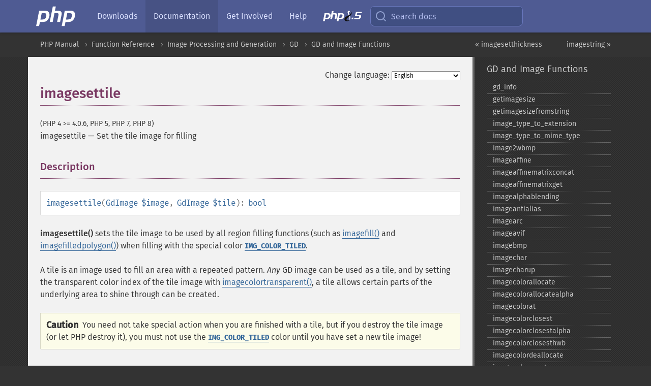

--- FILE ---
content_type: text/html; charset=utf-8
request_url: https://www.php.net/manual/en/function.imagesettile.php
body_size: 11098
content:
<!DOCTYPE html>
<html xmlns="http://www.w3.org/1999/xhtml" lang="en">
<head>

  <meta charset="utf-8">
  <meta name="viewport" content="width=device-width, initial-scale=1.0">

     <base href="https://www.php.net/manual/en/function.imagesettile.php">
  
  <title>PHP: imagesettile - Manual</title>

      <link rel="stylesheet" type="text/css" href="/cached.php?t=1756715876&amp;f=/fonts/Fira/fira.css" media="screen">
      <link rel="stylesheet" type="text/css" href="/cached.php?t=1756715876&amp;f=/fonts/Font-Awesome/css/fontello.css" media="screen">
      <link rel="stylesheet" type="text/css" href="/cached.php?t=1763585401&amp;f=/styles/theme-base.css" media="screen">
      <link rel="stylesheet" type="text/css" href="/cached.php?t=1763575802&amp;f=/styles/theme-medium.css" media="screen">
  
 <link rel="icon" type="image/svg+xml" sizes="any" href="https://www.php.net/favicon.svg?v=2">
 <link rel="icon" type="image/png" sizes="196x196" href="https://www.php.net/favicon-196x196.png?v=2">
 <link rel="icon" type="image/png" sizes="32x32" href="https://www.php.net/favicon-32x32.png?v=2">
 <link rel="icon" type="image/png" sizes="16x16" href="https://www.php.net/favicon-16x16.png?v=2">
 <link rel="shortcut icon" href="https://www.php.net/favicon.ico?v=2">

 <link rel="search" type="application/opensearchdescription+xml" href="https://www.php.net/phpnetimprovedsearch.src" title="Add PHP.net search">
 <link rel="alternate" type="application/atom+xml" href="https://www.php.net/releases/feed.php" title="PHP Release feed">
 <link rel="alternate" type="application/atom+xml" href="https://www.php.net/feed.atom" title="PHP: Hypertext Preprocessor">

 <link rel="canonical" href="https://www.php.net/manual/en/function.imagesettile.php">
 <link rel="shorturl" href="https://www.php.net/imagesettile">
 <link rel="alternate" href="https://www.php.net/imagesettile" hreflang="x-default">

 <link rel="contents" href="https://www.php.net/manual/en/index.php">
 <link rel="index" href="https://www.php.net/manual/en/ref.image.php">
 <link rel="prev" href="https://www.php.net/manual/en/function.imagesetthickness.php">
 <link rel="next" href="https://www.php.net/manual/en/function.imagestring.php">

 <link rel="alternate" href="https://www.php.net/manual/en/function.imagesettile.php" hreflang="en">
 <link rel="alternate" href="https://www.php.net/manual/de/function.imagesettile.php" hreflang="de">
 <link rel="alternate" href="https://www.php.net/manual/es/function.imagesettile.php" hreflang="es">
 <link rel="alternate" href="https://www.php.net/manual/fr/function.imagesettile.php" hreflang="fr">
 <link rel="alternate" href="https://www.php.net/manual/it/function.imagesettile.php" hreflang="it">
 <link rel="alternate" href="https://www.php.net/manual/ja/function.imagesettile.php" hreflang="ja">
 <link rel="alternate" href="https://www.php.net/manual/pt_BR/function.imagesettile.php" hreflang="pt_BR">
 <link rel="alternate" href="https://www.php.net/manual/ru/function.imagesettile.php" hreflang="ru">
 <link rel="alternate" href="https://www.php.net/manual/tr/function.imagesettile.php" hreflang="tr">
 <link rel="alternate" href="https://www.php.net/manual/uk/function.imagesettile.php" hreflang="uk">
 <link rel="alternate" href="https://www.php.net/manual/zh/function.imagesettile.php" hreflang="zh">

<link rel="stylesheet" type="text/css" href="/cached.php?t=1756715876&amp;f=/fonts/Fira/fira.css" media="screen">
<link rel="stylesheet" type="text/css" href="/cached.php?t=1756715876&amp;f=/fonts/Font-Awesome/css/fontello.css" media="screen">
<link rel="stylesheet" type="text/css" href="/cached.php?t=1763585401&amp;f=/styles/theme-base.css" media="screen">
<link rel="stylesheet" type="text/css" href="/cached.php?t=1763575802&amp;f=/styles/theme-medium.css" media="screen">


 <base href="https://www.php.net/manual/en/function.imagesettile.php">

<meta name="Description" content="Set the tile image for filling" />

<meta name="twitter:card" content="summary_large_image" />
<meta name="twitter:site" content="@official_php" />
<meta name="twitter:title" content="PHP: imagesettile - Manual" />
<meta name="twitter:description" content="Set the tile image for filling" />
<meta name="twitter:creator" content="@official_php" />
<meta name="twitter:image:src" content="https://www.php.net/images/meta-image.png" />

<meta itemprop="name" content="PHP: imagesettile - Manual" />
<meta itemprop="description" content="Set the tile image for filling" />
<meta itemprop="image" content="https://www.php.net/images/meta-image.png" />

<meta property="og:image" content="https://www.php.net/images/meta-image.png" />
<meta property="og:description" content="Set the tile image for filling" />

<link href="https://fosstodon.org/@php" rel="me" />
<!-- Matomo -->
<script>
    var _paq = window._paq = window._paq || [];
    /* tracker methods like "setCustomDimension" should be called before "trackPageView" */
    _paq.push(["setDoNotTrack", true]);
    _paq.push(["disableCookies"]);
    _paq.push(['trackPageView']);
    _paq.push(['enableLinkTracking']);
    (function() {
        var u="https://analytics.php.net/";
        _paq.push(['setTrackerUrl', u+'matomo.php']);
        _paq.push(['setSiteId', '1']);
        var d=document, g=d.createElement('script'), s=d.getElementsByTagName('script')[0];
        g.async=true; g.src=u+'matomo.js'; s.parentNode.insertBefore(g,s);
    })();
</script>
<!-- End Matomo Code -->
</head>
<body class="docs "><a href="/x-myracloud-5958a2bbbed300a9b9ac631223924e0b/1769283838.731" style="display:  none">update page now</a>

<nav class="navbar navbar-fixed-top">
  <div class="navbar__inner">
    <a href="/" aria-label="PHP Home" class="navbar__brand">
      <img
        src="/images/logos/php-logo-white.svg"
        aria-hidden="true"
        width="80"
        height="40"
      >
    </a>

    <div
      id="navbar__offcanvas"
      tabindex="-1"
      class="navbar__offcanvas"
      aria-label="Menu"
    >
      <button
        id="navbar__close-button"
        class="navbar__icon-item navbar_icon-item--visually-aligned navbar__close-button"
      >
        <svg xmlns="http://www.w3.org/2000/svg" width="24" viewBox="0 0 24 24" fill="currentColor"><path d="M19,6.41L17.59,5L12,10.59L6.41,5L5,6.41L10.59,12L5,17.59L6.41,19L12,13.41L17.59,19L19,17.59L13.41,12L19,6.41Z" /></svg>
      </button>

      <ul class="navbar__nav">
                            <li class="navbar__item">
              <a
                href="/downloads.php"
                                class="navbar__link  "
              >
                                  Downloads                              </a>
          </li>
                            <li class="navbar__item">
              <a
                href="/docs.php"
                aria-current="page"                class="navbar__link navbar__link--active "
              >
                                  Documentation                              </a>
          </li>
                            <li class="navbar__item">
              <a
                href="/get-involved.php"
                                class="navbar__link  "
              >
                                  Get Involved                              </a>
          </li>
                            <li class="navbar__item">
              <a
                href="/support.php"
                                class="navbar__link  "
              >
                                  Help                              </a>
          </li>
                            <li class="navbar__item">
              <a
                href="/releases/8.5/index.php"
                                class="navbar__link  navbar__release"
              >
                                  <img src="/images/php8/logo_php8_5.svg" alt="PHP 8.5">
                              </a>
          </li>
              </ul>
    </div>

    <div class="navbar__right">
        
      
      <!-- Desktop default search -->
      <form
        action="/manual-lookup.php"
        class="navbar__search-form"
      >
        <label for="navbar__search-input" aria-label="Search docs">
          <svg
  xmlns="http://www.w3.org/2000/svg"
  aria-hidden="true"
  width="24"
  viewBox="0 0 24 24"
  fill="none"
  stroke="currentColor"
  stroke-width="2"
  stroke-linecap="round"
  stroke-linejoin="round"
>
  <circle cx="11" cy="11" r="8"></circle>
  <line x1="21" y1="21" x2="16.65" y2="16.65"></line>
</svg>        </label>
        <input
          type="search"
          name="pattern"
          id="navbar__search-input"
          class="navbar__search-input"
          placeholder="Search docs"
          accesskey="s"
        >
        <input type="hidden" name="scope" value="quickref">
      </form>

      <!-- Desktop encanced search -->
      <button
        id="navbar__search-button"
        class="navbar__search-button"
        hidden
      >
        <svg
  xmlns="http://www.w3.org/2000/svg"
  aria-hidden="true"
  width="24"
  viewBox="0 0 24 24"
  fill="none"
  stroke="currentColor"
  stroke-width="2"
  stroke-linecap="round"
  stroke-linejoin="round"
>
  <circle cx="11" cy="11" r="8"></circle>
  <line x1="21" y1="21" x2="16.65" y2="16.65"></line>
</svg>        Search docs
      </button>

        
      <!-- Mobile default items -->
      <a
        id="navbar__search-link"
        href="/lookup-form.php"
        aria-label="Search docs"
        class="navbar__icon-item navbar__search-link"
      >
        <svg
  xmlns="http://www.w3.org/2000/svg"
  aria-hidden="true"
  width="24"
  viewBox="0 0 24 24"
  fill="none"
  stroke="currentColor"
  stroke-width="2"
  stroke-linecap="round"
  stroke-linejoin="round"
>
  <circle cx="11" cy="11" r="8"></circle>
  <line x1="21" y1="21" x2="16.65" y2="16.65"></line>
</svg>      </a>
      <a
        id="navbar__menu-link"
        href="/menu.php"
        aria-label="Menu"
        class="navbar__icon-item navbar_icon-item--visually-aligned navbar_menu-link"
      >
        <svg xmlns="http://www.w3.org/2000/svg"
  aria-hidden="true"
  width="24"
  viewBox="0 0 24 24"
  fill="currentColor"
>
  <path d="M3,6H21V8H3V6M3,11H21V13H3V11M3,16H21V18H3V16Z" />
</svg>      </a>

      <!-- Mobile enhanced items -->
      <button
        id="navbar__search-button-mobile"
        aria-label="Search docs"
        class="navbar__icon-item navbar__search-button-mobile"
        hidden
      >
        <svg
  xmlns="http://www.w3.org/2000/svg"
  aria-hidden="true"
  width="24"
  viewBox="0 0 24 24"
  fill="none"
  stroke="currentColor"
  stroke-width="2"
  stroke-linecap="round"
  stroke-linejoin="round"
>
  <circle cx="11" cy="11" r="8"></circle>
  <line x1="21" y1="21" x2="16.65" y2="16.65"></line>
</svg>      </button>
      <button
        id="navbar__menu-button"
        aria-label="Menu"
        class="navbar__icon-item navbar_icon-item--visually-aligned"
        hidden
      >
        <svg xmlns="http://www.w3.org/2000/svg"
  aria-hidden="true"
  width="24"
  viewBox="0 0 24 24"
  fill="currentColor"
>
  <path d="M3,6H21V8H3V6M3,11H21V13H3V11M3,16H21V18H3V16Z" />
</svg>      </button>
    </div>

    <div
      id="navbar__backdrop"
      class="navbar__backdrop"
    ></div>
  </div>

  <div id="flash-message"></div>
</nav>
<nav id="trick"><div><dl>
<dt><a href='/manual/en/getting-started.php'>Getting Started</a></dt>
	<dd><a href='/manual/en/introduction.php'>Introduction</a></dd>
	<dd><a href='/manual/en/tutorial.php'>A simple tutorial</a></dd>
<dt><a href='/manual/en/langref.php'>Language Reference</a></dt>
	<dd><a href='/manual/en/language.basic-syntax.php'>Basic syntax</a></dd>
	<dd><a href='/manual/en/language.types.php'>Types</a></dd>
	<dd><a href='/manual/en/language.variables.php'>Variables</a></dd>
	<dd><a href='/manual/en/language.constants.php'>Constants</a></dd>
	<dd><a href='/manual/en/language.expressions.php'>Expressions</a></dd>
	<dd><a href='/manual/en/language.operators.php'>Operators</a></dd>
	<dd><a href='/manual/en/language.control-structures.php'>Control Structures</a></dd>
	<dd><a href='/manual/en/language.functions.php'>Functions</a></dd>
	<dd><a href='/manual/en/language.oop5.php'>Classes and Objects</a></dd>
	<dd><a href='/manual/en/language.namespaces.php'>Namespaces</a></dd>
	<dd><a href='/manual/en/language.enumerations.php'>Enumerations</a></dd>
	<dd><a href='/manual/en/language.errors.php'>Errors</a></dd>
	<dd><a href='/manual/en/language.exceptions.php'>Exceptions</a></dd>
	<dd><a href='/manual/en/language.fibers.php'>Fibers</a></dd>
	<dd><a href='/manual/en/language.generators.php'>Generators</a></dd>
	<dd><a href='/manual/en/language.attributes.php'>Attributes</a></dd>
	<dd><a href='/manual/en/language.references.php'>References Explained</a></dd>
	<dd><a href='/manual/en/reserved.variables.php'>Predefined Variables</a></dd>
	<dd><a href='/manual/en/reserved.exceptions.php'>Predefined Exceptions</a></dd>
	<dd><a href='/manual/en/reserved.interfaces.php'>Predefined Interfaces and Classes</a></dd>
	<dd><a href='/manual/en/reserved.attributes.php'>Predefined Attributes</a></dd>
	<dd><a href='/manual/en/context.php'>Context options and parameters</a></dd>
	<dd><a href='/manual/en/wrappers.php'>Supported Protocols and Wrappers</a></dd>
</dl>
<dl>
<dt><a href='/manual/en/security.php'>Security</a></dt>
	<dd><a href='/manual/en/security.intro.php'>Introduction</a></dd>
	<dd><a href='/manual/en/security.general.php'>General considerations</a></dd>
	<dd><a href='/manual/en/security.cgi-bin.php'>Installed as CGI binary</a></dd>
	<dd><a href='/manual/en/security.apache.php'>Installed as an Apache module</a></dd>
	<dd><a href='/manual/en/security.sessions.php'>Session Security</a></dd>
	<dd><a href='/manual/en/security.filesystem.php'>Filesystem Security</a></dd>
	<dd><a href='/manual/en/security.database.php'>Database Security</a></dd>
	<dd><a href='/manual/en/security.errors.php'>Error Reporting</a></dd>
	<dd><a href='/manual/en/security.variables.php'>User Submitted Data</a></dd>
	<dd><a href='/manual/en/security.hiding.php'>Hiding PHP</a></dd>
	<dd><a href='/manual/en/security.current.php'>Keeping Current</a></dd>
<dt><a href='/manual/en/features.php'>Features</a></dt>
	<dd><a href='/manual/en/features.http-auth.php'>HTTP authentication with PHP</a></dd>
	<dd><a href='/manual/en/features.cookies.php'>Cookies</a></dd>
	<dd><a href='/manual/en/features.sessions.php'>Sessions</a></dd>
	<dd><a href='/manual/en/features.file-upload.php'>Handling file uploads</a></dd>
	<dd><a href='/manual/en/features.remote-files.php'>Using remote files</a></dd>
	<dd><a href='/manual/en/features.connection-handling.php'>Connection handling</a></dd>
	<dd><a href='/manual/en/features.persistent-connections.php'>Persistent Database Connections</a></dd>
	<dd><a href='/manual/en/features.commandline.php'>Command line usage</a></dd>
	<dd><a href='/manual/en/features.gc.php'>Garbage Collection</a></dd>
	<dd><a href='/manual/en/features.dtrace.php'>DTrace Dynamic Tracing</a></dd>
</dl>
<dl>
<dt><a href='/manual/en/funcref.php'>Function Reference</a></dt>
	<dd><a href='/manual/en/refs.basic.php.php'>Affecting PHP's Behaviour</a></dd>
	<dd><a href='/manual/en/refs.utilspec.audio.php'>Audio Formats Manipulation</a></dd>
	<dd><a href='/manual/en/refs.remote.auth.php'>Authentication Services</a></dd>
	<dd><a href='/manual/en/refs.utilspec.cmdline.php'>Command Line Specific Extensions</a></dd>
	<dd><a href='/manual/en/refs.compression.php'>Compression and Archive Extensions</a></dd>
	<dd><a href='/manual/en/refs.crypto.php'>Cryptography Extensions</a></dd>
	<dd><a href='/manual/en/refs.database.php'>Database Extensions</a></dd>
	<dd><a href='/manual/en/refs.calendar.php'>Date and Time Related Extensions</a></dd>
	<dd><a href='/manual/en/refs.fileprocess.file.php'>File System Related Extensions</a></dd>
	<dd><a href='/manual/en/refs.international.php'>Human Language and Character Encoding Support</a></dd>
	<dd><a href='/manual/en/refs.utilspec.image.php'>Image Processing and Generation</a></dd>
	<dd><a href='/manual/en/refs.remote.mail.php'>Mail Related Extensions</a></dd>
	<dd><a href='/manual/en/refs.math.php'>Mathematical Extensions</a></dd>
	<dd><a href='/manual/en/refs.utilspec.nontext.php'>Non-Text MIME Output</a></dd>
	<dd><a href='/manual/en/refs.fileprocess.process.php'>Process Control Extensions</a></dd>
	<dd><a href='/manual/en/refs.basic.other.php'>Other Basic Extensions</a></dd>
	<dd><a href='/manual/en/refs.remote.other.php'>Other Services</a></dd>
	<dd><a href='/manual/en/refs.search.php'>Search Engine Extensions</a></dd>
	<dd><a href='/manual/en/refs.utilspec.server.php'>Server Specific Extensions</a></dd>
	<dd><a href='/manual/en/refs.basic.session.php'>Session Extensions</a></dd>
	<dd><a href='/manual/en/refs.basic.text.php'>Text Processing</a></dd>
	<dd><a href='/manual/en/refs.basic.vartype.php'>Variable and Type Related Extensions</a></dd>
	<dd><a href='/manual/en/refs.webservice.php'>Web Services</a></dd>
	<dd><a href='/manual/en/refs.utilspec.windows.php'>Windows Only Extensions</a></dd>
	<dd><a href='/manual/en/refs.xml.php'>XML Manipulation</a></dd>
	<dd><a href='/manual/en/refs.ui.php'>GUI Extensions</a></dd>
</dl>
<dl>
<dt>Keyboard Shortcuts</dt><dt>?</dt>
<dd>This help</dd>
<dt>j</dt>
<dd>Next menu item</dd>
<dt>k</dt>
<dd>Previous menu item</dd>
<dt>g p</dt>
<dd>Previous man page</dd>
<dt>g n</dt>
<dd>Next man page</dd>
<dt>G</dt>
<dd>Scroll to bottom</dd>
<dt>g g</dt>
<dd>Scroll to top</dd>
<dt>g h</dt>
<dd>Goto homepage</dd>
<dt>g s</dt>
<dd>Goto search<br>(current page)</dd>
<dt>/</dt>
<dd>Focus search box</dd>
</dl></div></nav>
<div id="goto">
    <div class="search">
         <div class="text"></div>
         <div class="results"><ul></ul></div>
   </div>
</div>

  <div id="breadcrumbs" class="clearfix">
    <div id="breadcrumbs-inner">
          <div class="next">
        <a href="function.imagestring.php">
          imagestring &raquo;
        </a>
      </div>
              <div class="prev">
        <a href="function.imagesetthickness.php">
          &laquo; imagesetthickness        </a>
      </div>
          <ul>
            <li><a href='index.php'>PHP Manual</a></li>      <li><a href='funcref.php'>Function Reference</a></li>      <li><a href='refs.utilspec.image.php'>Image Processing and Generation</a></li>      <li><a href='book.image.php'>GD</a></li>      <li><a href='ref.image.php'>GD and Image Functions</a></li>      </ul>
    </div>
  </div>




<div id="layout" class="clearfix">
  <section id="layout-content">
  <div class="page-tools">
    <div class="change-language">
      <form action="/manual/change.php" method="get" id="changelang" name="changelang">
        <fieldset>
          <label for="changelang-langs">Change language:</label>
          <select onchange="document.changelang.submit()" name="page" id="changelang-langs">
            <option value='en/function.imagesettile.php' selected="selected">English</option>
            <option value='de/function.imagesettile.php'>German</option>
            <option value='es/function.imagesettile.php'>Spanish</option>
            <option value='fr/function.imagesettile.php'>French</option>
            <option value='it/function.imagesettile.php'>Italian</option>
            <option value='ja/function.imagesettile.php'>Japanese</option>
            <option value='pt_BR/function.imagesettile.php'>Brazilian Portuguese</option>
            <option value='ru/function.imagesettile.php'>Russian</option>
            <option value='tr/function.imagesettile.php'>Turkish</option>
            <option value='uk/function.imagesettile.php'>Ukrainian</option>
            <option value='zh/function.imagesettile.php'>Chinese (Simplified)</option>
            <option value='help-translate.php'>Other</option>
          </select>
        </fieldset>
      </form>
    </div>
  </div><div id="function.imagesettile" class="refentry">
 <div class="refnamediv">
  <h1 class="refname">imagesettile</h1>
  <p class="verinfo">(PHP 4 &gt;= 4.0.6, PHP 5, PHP 7, PHP 8)</p><p class="refpurpose"><span class="refname">imagesettile</span> &mdash; <span class="dc-title">Set the tile image for filling</span></p>

 </div>
 <div class="refsect1 description" id="refsect1-function.imagesettile-description">
  <h3 class="title">Description</h3>
  <div class="methodsynopsis dc-description">
   <span class="methodname"><strong>imagesettile</strong></span>(<span class="methodparam"><span class="type"><a href="class.gdimage.php" class="type GdImage">GdImage</a></span> <code class="parameter">$image</code></span>, <span class="methodparam"><span class="type"><a href="class.gdimage.php" class="type GdImage">GdImage</a></span> <code class="parameter">$tile</code></span>): <span class="type"><a href="language.types.boolean.php" class="type bool">bool</a></span></div>

  <p class="para rdfs-comment">
   <span class="function"><strong>imagesettile()</strong></span> sets the tile image to be
   used by all region filling functions (such as <span class="function"><a href="function.imagefill.php" class="function">imagefill()</a></span>
   and <span class="function"><a href="function.imagefilledpolygon.php" class="function">imagefilledpolygon()</a></span>) when filling with the special
   color <strong><code><a href="image.constants.php#constant.img-color-tiled">IMG_COLOR_TILED</a></code></strong>.
  </p>
  <p class="para">
   A tile is an image used to fill an area with a repeated pattern. <em>Any</em>
   GD image can be used as a tile, and by setting the transparent color index of the tile
   image with <span class="function"><a href="function.imagecolortransparent.php" class="function">imagecolortransparent()</a></span>, a tile allows certain parts
   of the underlying area to shine through can be created.
  </p>
  <div class="caution"><strong class="caution">Caution</strong>
   <p class="para">
    You need not take special action when you are finished with a tile, but if you
    destroy the tile image (or let PHP destroy it), you must not use the <strong><code><a href="image.constants.php#constant.img-color-tiled">IMG_COLOR_TILED</a></code></strong>
    color until you have set a new tile image!
   </p>
  </div>
 </div>

 <div class="refsect1 parameters" id="refsect1-function.imagesettile-parameters">
  <h3 class="title">Parameters</h3>
  <p class="para">
   <dl>
    <dt>
<code class="parameter">image</code></dt><dd><p class="para">A <span class="classname"><a href="class.gdimage.php" class="classname">GdImage</a></span> object, returned by one of the image creation functions,
such as <span class="function"><a href="function.imagecreatetruecolor.php" class="function">imagecreatetruecolor()</a></span>.</p></dd>
    
     <dt><code class="parameter">tile</code></dt>
     <dd>
      <p class="para">
       The image object to be used as a tile.
      </p>
     </dd>
    
   </dl>
  </p>
 </div>

 <div class="refsect1 returnvalues" id="refsect1-function.imagesettile-returnvalues">
  <h3 class="title">Return Values</h3>
  <p class="para">
   Returns <strong><code><a href="reserved.constants.php#constant.true">true</a></code></strong> on success or <strong><code><a href="reserved.constants.php#constant.false">false</a></code></strong> on failure.
  </p>
 </div>


 <div class="refsect1 changelog" id="refsect1-function.imagesettile-changelog">
  <h3 class="title">Changelog</h3>
  <table class="doctable informaltable">
   
    <thead>
     <tr>
      <th>Version</th>
      <th>Description</th>
     </tr>

    </thead>

    <tbody class="tbody">
     <tr>
      <td>8.0.0</td>
      <td>
       <code class="parameter">image</code> and <code class="parameter">tile</code> expect
       <span class="classname"><a href="class.gdimage.php" class="classname">GdImage</a></span> instances now; previously, <span class="type"><a href="language.types.resource.php" class="type resource">resource</a></span>s
       were expected.
      </td>
     </tr>

    </tbody>
   
  </table>

 </div>


 <div class="refsect1 examples" id="refsect1-function.imagesettile-examples">
  <h3 class="title">Examples</h3>
  <p class="para">
   <div class="example" id="example-1">
    <p><strong>Example #1 <span class="function"><strong>imagesettile()</strong></span> example</strong></p>
    <div class="example-contents">
<div class="phpcode"><code><span style="color: #000000"><span style="color: #0000BB">&lt;?php<br /></span><span style="color: #FF8000">// Load an external image<br /></span><span style="color: #0000BB">$zend </span><span style="color: #007700">= </span><span style="color: #0000BB">imagecreatefromgif</span><span style="color: #007700">(</span><span style="color: #DD0000">'./zend.gif'</span><span style="color: #007700">);<br /><br /></span><span style="color: #FF8000">// Create a 200x200 image<br /></span><span style="color: #0000BB">$im </span><span style="color: #007700">= </span><span style="color: #0000BB">imagecreatetruecolor</span><span style="color: #007700">(</span><span style="color: #0000BB">200</span><span style="color: #007700">, </span><span style="color: #0000BB">200</span><span style="color: #007700">);<br /><br /></span><span style="color: #FF8000">// Set the tile<br /></span><span style="color: #0000BB">imagesettile</span><span style="color: #007700">(</span><span style="color: #0000BB">$im</span><span style="color: #007700">, </span><span style="color: #0000BB">$zend</span><span style="color: #007700">);<br /><br /></span><span style="color: #FF8000">// Make the image repeat<br /></span><span style="color: #0000BB">imagefilledrectangle</span><span style="color: #007700">(</span><span style="color: #0000BB">$im</span><span style="color: #007700">, </span><span style="color: #0000BB">0</span><span style="color: #007700">, </span><span style="color: #0000BB">0</span><span style="color: #007700">, </span><span style="color: #0000BB">199</span><span style="color: #007700">, </span><span style="color: #0000BB">199</span><span style="color: #007700">, </span><span style="color: #0000BB">IMG_COLOR_TILED</span><span style="color: #007700">);<br /><br /></span><span style="color: #FF8000">// Output image to the browser<br /></span><span style="color: #0000BB">header</span><span style="color: #007700">(</span><span style="color: #DD0000">'Content-Type: image/png'</span><span style="color: #007700">);<br /><br /></span><span style="color: #0000BB">imagepng</span><span style="color: #007700">(</span><span style="color: #0000BB">$im</span><span style="color: #007700">);<br /></span><span style="color: #0000BB">?&gt;</span></span></code></div>
    </div>

    <div class="example-contents"><p>The above example will output
something similar to:</p></div>
    <div class="mediaobject">
     
     <div class="imageobject">
      <img src="images/21009b70229598c6a80eef8b45bf282b-imagesettile.png" alt="Output of example : imagesettile()" width="200" height="200" />
     </div>
    </div>
   </div>
  </p>
 </div>

</div>    <div class="contribute">
      <h3 class="title">Found A Problem?</h3>
      <div>
         
      </div>
      <div class="edit-bug">
        <a href="https://github.com/php/doc-base/blob/master/README.md" title="This will take you to our contribution guidelines on GitHub" target="_blank" rel="noopener noreferrer">Learn How To Improve This Page</a>
        •
        <a href="https://github.com/php/doc-en/blob/master/reference/image/functions/imagesettile.xml">Submit a Pull Request</a>
        •
        <a href="https://github.com/php/doc-en/issues/new?body=From%20manual%20page:%20https:%2F%2Fphp.net%2Ffunction.imagesettile%0A%0A---">Report a Bug</a>
      </div>
    </div><section id="usernotes">
 <div class="head">
  <span class="action"><a href="/manual/add-note.php?sect=function.imagesettile&amp;repo=en&amp;redirect=https://www.php.net/manual/en/function.imagesettile.php">＋<small>add a note</small></a></span>
  <h3 class="title">User Contributed Notes <span class="count">2 notes</span></h3>
 </div><div id="allnotes">
  <div class="note" id="42855">  <div class="votes">
    <div id="Vu42855">
    <a href="/manual/vote-note.php?id=42855&amp;page=function.imagesettile&amp;vote=up" title="Vote up!" class="usernotes-voteu">up</a>
    </div>
    <div id="Vd42855">
    <a href="/manual/vote-note.php?id=42855&amp;page=function.imagesettile&amp;vote=down" title="Vote down!" class="usernotes-voted">down</a>
    </div>
    <div class="tally" id="V42855" title="75% like this...">
    4
    </div>
  </div>
  <a href="#42855" class="name">
  <strong class="user"><em>aquilo at xtram dot net</em></strong></a><a class="genanchor" href="#42855"> &para;</a><div class="date" title="2004-06-01 06:30"><strong>21 years ago</strong></div>
  <div class="text" id="Hcom42855">
<div class="phpcode"><pre><code class="html">There is very little information about this function so I thought I'd add a few notes I found while trying to get this 

working.

First make sure your version of PHP is above 4.3.2 I spent an hour searching goggles 13000+ mirrors of this same page and 

finally found the info I needed at AltaVista, there is a bug in PHP 4.3.2 that makes this none functional.

if your creating the base image you need to create it with imageCreateTrueColor() if your using a PNG with transparency, I 

found even nullifying the PNG's transparency with GD doesn't work. the tiling PNG has to be created without transparency to work with imageCreate(). but from what I've seen imageCreateFromXXX() can use transparent and nonetransparent PNG's.

here is an example.
<span class="default">&lt;?php
    $diagramWidth </span><span class="keyword">= </span><span class="default">300</span><span class="keyword">;
    </span><span class="default">$diagramHeight </span><span class="keyword">= </span><span class="default">50</span><span class="keyword">;

    </span><span class="default">$image </span><span class="keyword">= </span><span class="default">imageCreateTrueColor </span><span class="keyword">(</span><span class="default">$diagramWidth</span><span class="keyword">, </span><span class="default">$diagramHeight</span><span class="keyword">);
    </span><span class="default">$imagebg </span><span class="keyword">= </span><span class="default">imageCreateFromPNG </span><span class="keyword">(</span><span class="string">'tile.png'</span><span class="keyword">); </span><span class="comment">// transparent PNG

    </span><span class="default">imageSetTile </span><span class="keyword">(</span><span class="default">$image</span><span class="keyword">, </span><span class="default">$imagebg</span><span class="keyword">);
    </span><span class="default">imageFilledRectangle </span><span class="keyword">(</span><span class="default">$image</span><span class="keyword">, </span><span class="default">0</span><span class="keyword">, </span><span class="default">0</span><span class="keyword">, </span><span class="default">$diagramWidth</span><span class="keyword">, </span><span class="default">$diagramHeight</span><span class="keyword">, </span><span class="default">IMG_COLOR_TILED</span><span class="keyword">);

    </span><span class="default">$textcolor1 </span><span class="keyword">= </span><span class="default">imageColorAllocate </span><span class="keyword">(</span><span class="default">$image</span><span class="keyword">, </span><span class="default">80</span><span class="keyword">, </span><span class="default">80</span><span class="keyword">, </span><span class="default">80</span><span class="keyword">);
    </span><span class="default">$textcolor2 </span><span class="keyword">= </span><span class="default">imageColorAllocate </span><span class="keyword">(</span><span class="default">$image</span><span class="keyword">, </span><span class="default">255</span><span class="keyword">, </span><span class="default">255</span><span class="keyword">, </span><span class="default">255</span><span class="keyword">);

    </span><span class="default">imageString </span><span class="keyword">(</span><span class="default">$image</span><span class="keyword">, </span><span class="default">3</span><span class="keyword">, </span><span class="default">10</span><span class="keyword">, </span><span class="default">20</span><span class="keyword">, </span><span class="string">'Transparent PNG Tile Test...'</span><span class="keyword">, </span><span class="default">$textcolor1</span><span class="keyword">);
    </span><span class="default">imageString </span><span class="keyword">(</span><span class="default">$image</span><span class="keyword">, </span><span class="default">3</span><span class="keyword">,  </span><span class="default">9</span><span class="keyword">, </span><span class="default">19</span><span class="keyword">, </span><span class="string">'Transparent PNG Tile Test...'</span><span class="keyword">, </span><span class="default">$textcolor2</span><span class="keyword">);

    </span><span class="default">Header</span><span class="keyword">(</span><span class="string">"Content-type: image/png"</span><span class="keyword">);
    </span><span class="default">imagePNG </span><span class="keyword">(</span><span class="default">$image</span><span class="keyword">);

    </span><span class="default">imagedestroy </span><span class="keyword">(</span><span class="default">$image</span><span class="keyword">);
    </span><span class="default">imagedestroy </span><span class="keyword">(</span><span class="default">$imagebg</span><span class="keyword">);
</span><span class="default">?&gt;
</span>
hope this helps someone else!
Aquilo</code></pre></div>
  </div>
 </div>
  <div class="note" id="58539">  <div class="votes">
    <div id="Vu58539">
    <a href="/manual/vote-note.php?id=58539&amp;page=function.imagesettile&amp;vote=up" title="Vote up!" class="usernotes-voteu">up</a>
    </div>
    <div id="Vd58539">
    <a href="/manual/vote-note.php?id=58539&amp;page=function.imagesettile&amp;vote=down" title="Vote down!" class="usernotes-voted">down</a>
    </div>
    <div class="tally" id="V58539" title="50% like this...">
    0
    </div>
  </div>
  <a href="#58539" class="name">
  <strong class="user"><em>onion at ooer dot com</em></strong></a><a class="genanchor" href="#58539"> &para;</a><div class="date" title="2005-11-07 12:31"><strong>20 years ago</strong></div>
  <div class="text" id="Hcom58539">
<div class="phpcode"><pre><code class="html">If you're using a tile image that has some form of transparency you'll need to make sure your destination image is set to use alpha blending. By default it will be, but if for any reason you've changed it you'll need to do:

imagealphablending($image,true);

before any operation using IMG_COLOR_TILED.</code></pre></div>
  </div>
 </div></div>
<div class="foot"><a href="/manual/add-note.php?sect=function.imagesettile&amp;repo=en&amp;redirect=https://www.php.net/manual/en/function.imagesettile.php">＋<small>add a note</small></a></div>
</section>    </section><!-- layout-content -->
        <aside class='layout-menu'>

        <ul class='parent-menu-list'>
                                    <li>
                <a href="ref.image.php">GD and Image Functions</a>

                                    <ul class='child-menu-list'>

                                                <li class="">
                            <a href="function.gd-info.php" title="gd_&#8203;info">gd_&#8203;info</a>
                        </li>
                                                <li class="">
                            <a href="function.getimagesize.php" title="getimagesize">getimagesize</a>
                        </li>
                                                <li class="">
                            <a href="function.getimagesizefromstring.php" title="getimagesizefromstring">getimagesizefromstring</a>
                        </li>
                                                <li class="">
                            <a href="function.image-type-to-extension.php" title="image_&#8203;type_&#8203;to_&#8203;extension">image_&#8203;type_&#8203;to_&#8203;extension</a>
                        </li>
                                                <li class="">
                            <a href="function.image-type-to-mime-type.php" title="image_&#8203;type_&#8203;to_&#8203;mime_&#8203;type">image_&#8203;type_&#8203;to_&#8203;mime_&#8203;type</a>
                        </li>
                                                <li class="">
                            <a href="function.image2wbmp.php" title="image2wbmp">image2wbmp</a>
                        </li>
                                                <li class="">
                            <a href="function.imageaffine.php" title="imageaffine">imageaffine</a>
                        </li>
                                                <li class="">
                            <a href="function.imageaffinematrixconcat.php" title="imageaffinematrixconcat">imageaffinematrixconcat</a>
                        </li>
                                                <li class="">
                            <a href="function.imageaffinematrixget.php" title="imageaffinematrixget">imageaffinematrixget</a>
                        </li>
                                                <li class="">
                            <a href="function.imagealphablending.php" title="imagealphablending">imagealphablending</a>
                        </li>
                                                <li class="">
                            <a href="function.imageantialias.php" title="imageantialias">imageantialias</a>
                        </li>
                                                <li class="">
                            <a href="function.imagearc.php" title="imagearc">imagearc</a>
                        </li>
                                                <li class="">
                            <a href="function.imageavif.php" title="imageavif">imageavif</a>
                        </li>
                                                <li class="">
                            <a href="function.imagebmp.php" title="imagebmp">imagebmp</a>
                        </li>
                                                <li class="">
                            <a href="function.imagechar.php" title="imagechar">imagechar</a>
                        </li>
                                                <li class="">
                            <a href="function.imagecharup.php" title="imagecharup">imagecharup</a>
                        </li>
                                                <li class="">
                            <a href="function.imagecolorallocate.php" title="imagecolorallocate">imagecolorallocate</a>
                        </li>
                                                <li class="">
                            <a href="function.imagecolorallocatealpha.php" title="imagecolorallocatealpha">imagecolorallocatealpha</a>
                        </li>
                                                <li class="">
                            <a href="function.imagecolorat.php" title="imagecolorat">imagecolorat</a>
                        </li>
                                                <li class="">
                            <a href="function.imagecolorclosest.php" title="imagecolorclosest">imagecolorclosest</a>
                        </li>
                                                <li class="">
                            <a href="function.imagecolorclosestalpha.php" title="imagecolorclosestalpha">imagecolorclosestalpha</a>
                        </li>
                                                <li class="">
                            <a href="function.imagecolorclosesthwb.php" title="imagecolorclosesthwb">imagecolorclosesthwb</a>
                        </li>
                                                <li class="">
                            <a href="function.imagecolordeallocate.php" title="imagecolordeallocate">imagecolordeallocate</a>
                        </li>
                                                <li class="">
                            <a href="function.imagecolorexact.php" title="imagecolorexact">imagecolorexact</a>
                        </li>
                                                <li class="">
                            <a href="function.imagecolorexactalpha.php" title="imagecolorexactalpha">imagecolorexactalpha</a>
                        </li>
                                                <li class="">
                            <a href="function.imagecolormatch.php" title="imagecolormatch">imagecolormatch</a>
                        </li>
                                                <li class="">
                            <a href="function.imagecolorresolve.php" title="imagecolorresolve">imagecolorresolve</a>
                        </li>
                                                <li class="">
                            <a href="function.imagecolorresolvealpha.php" title="imagecolorresolvealpha">imagecolorresolvealpha</a>
                        </li>
                                                <li class="">
                            <a href="function.imagecolorset.php" title="imagecolorset">imagecolorset</a>
                        </li>
                                                <li class="">
                            <a href="function.imagecolorsforindex.php" title="imagecolorsforindex">imagecolorsforindex</a>
                        </li>
                                                <li class="">
                            <a href="function.imagecolorstotal.php" title="imagecolorstotal">imagecolorstotal</a>
                        </li>
                                                <li class="">
                            <a href="function.imagecolortransparent.php" title="imagecolortransparent">imagecolortransparent</a>
                        </li>
                                                <li class="">
                            <a href="function.imageconvolution.php" title="imageconvolution">imageconvolution</a>
                        </li>
                                                <li class="">
                            <a href="function.imagecopy.php" title="imagecopy">imagecopy</a>
                        </li>
                                                <li class="">
                            <a href="function.imagecopymerge.php" title="imagecopymerge">imagecopymerge</a>
                        </li>
                                                <li class="">
                            <a href="function.imagecopymergegray.php" title="imagecopymergegray">imagecopymergegray</a>
                        </li>
                                                <li class="">
                            <a href="function.imagecopyresampled.php" title="imagecopyresampled">imagecopyresampled</a>
                        </li>
                                                <li class="">
                            <a href="function.imagecopyresized.php" title="imagecopyresized">imagecopyresized</a>
                        </li>
                                                <li class="">
                            <a href="function.imagecreate.php" title="imagecreate">imagecreate</a>
                        </li>
                                                <li class="">
                            <a href="function.imagecreatefromavif.php" title="imagecreatefromavif">imagecreatefromavif</a>
                        </li>
                                                <li class="">
                            <a href="function.imagecreatefrombmp.php" title="imagecreatefrombmp">imagecreatefrombmp</a>
                        </li>
                                                <li class="">
                            <a href="function.imagecreatefromgd.php" title="imagecreatefromgd">imagecreatefromgd</a>
                        </li>
                                                <li class="">
                            <a href="function.imagecreatefromgd2.php" title="imagecreatefromgd2">imagecreatefromgd2</a>
                        </li>
                                                <li class="">
                            <a href="function.imagecreatefromgd2part.php" title="imagecreatefromgd2part">imagecreatefromgd2part</a>
                        </li>
                                                <li class="">
                            <a href="function.imagecreatefromgif.php" title="imagecreatefromgif">imagecreatefromgif</a>
                        </li>
                                                <li class="">
                            <a href="function.imagecreatefromjpeg.php" title="imagecreatefromjpeg">imagecreatefromjpeg</a>
                        </li>
                                                <li class="">
                            <a href="function.imagecreatefrompng.php" title="imagecreatefrompng">imagecreatefrompng</a>
                        </li>
                                                <li class="">
                            <a href="function.imagecreatefromstring.php" title="imagecreatefromstring">imagecreatefromstring</a>
                        </li>
                                                <li class="">
                            <a href="function.imagecreatefromtga.php" title="imagecreatefromtga">imagecreatefromtga</a>
                        </li>
                                                <li class="">
                            <a href="function.imagecreatefromwbmp.php" title="imagecreatefromwbmp">imagecreatefromwbmp</a>
                        </li>
                                                <li class="">
                            <a href="function.imagecreatefromwebp.php" title="imagecreatefromwebp">imagecreatefromwebp</a>
                        </li>
                                                <li class="">
                            <a href="function.imagecreatefromxbm.php" title="imagecreatefromxbm">imagecreatefromxbm</a>
                        </li>
                                                <li class="">
                            <a href="function.imagecreatefromxpm.php" title="imagecreatefromxpm">imagecreatefromxpm</a>
                        </li>
                                                <li class="">
                            <a href="function.imagecreatetruecolor.php" title="imagecreatetruecolor">imagecreatetruecolor</a>
                        </li>
                                                <li class="">
                            <a href="function.imagecrop.php" title="imagecrop">imagecrop</a>
                        </li>
                                                <li class="">
                            <a href="function.imagecropauto.php" title="imagecropauto">imagecropauto</a>
                        </li>
                                                <li class="">
                            <a href="function.imagedashedline.php" title="imagedashedline">imagedashedline</a>
                        </li>
                                                <li class="">
                            <a href="function.imageellipse.php" title="imageellipse">imageellipse</a>
                        </li>
                                                <li class="">
                            <a href="function.imagefill.php" title="imagefill">imagefill</a>
                        </li>
                                                <li class="">
                            <a href="function.imagefilledarc.php" title="imagefilledarc">imagefilledarc</a>
                        </li>
                                                <li class="">
                            <a href="function.imagefilledellipse.php" title="imagefilledellipse">imagefilledellipse</a>
                        </li>
                                                <li class="">
                            <a href="function.imagefilledpolygon.php" title="imagefilledpolygon">imagefilledpolygon</a>
                        </li>
                                                <li class="">
                            <a href="function.imagefilledrectangle.php" title="imagefilledrectangle">imagefilledrectangle</a>
                        </li>
                                                <li class="">
                            <a href="function.imagefilltoborder.php" title="imagefilltoborder">imagefilltoborder</a>
                        </li>
                                                <li class="">
                            <a href="function.imagefilter.php" title="imagefilter">imagefilter</a>
                        </li>
                                                <li class="">
                            <a href="function.imageflip.php" title="imageflip">imageflip</a>
                        </li>
                                                <li class="">
                            <a href="function.imagefontheight.php" title="imagefontheight">imagefontheight</a>
                        </li>
                                                <li class="">
                            <a href="function.imagefontwidth.php" title="imagefontwidth">imagefontwidth</a>
                        </li>
                                                <li class="">
                            <a href="function.imageftbbox.php" title="imageftbbox">imageftbbox</a>
                        </li>
                                                <li class="">
                            <a href="function.imagefttext.php" title="imagefttext">imagefttext</a>
                        </li>
                                                <li class="">
                            <a href="function.imagegammacorrect.php" title="imagegammacorrect">imagegammacorrect</a>
                        </li>
                                                <li class="">
                            <a href="function.imagegd.php" title="imagegd">imagegd</a>
                        </li>
                                                <li class="">
                            <a href="function.imagegd2.php" title="imagegd2">imagegd2</a>
                        </li>
                                                <li class="">
                            <a href="function.imagegetclip.php" title="imagegetclip">imagegetclip</a>
                        </li>
                                                <li class="">
                            <a href="function.imagegetinterpolation.php" title="imagegetinterpolation">imagegetinterpolation</a>
                        </li>
                                                <li class="">
                            <a href="function.imagegif.php" title="imagegif">imagegif</a>
                        </li>
                                                <li class="">
                            <a href="function.imagegrabscreen.php" title="imagegrabscreen">imagegrabscreen</a>
                        </li>
                                                <li class="">
                            <a href="function.imagegrabwindow.php" title="imagegrabwindow">imagegrabwindow</a>
                        </li>
                                                <li class="">
                            <a href="function.imageinterlace.php" title="imageinterlace">imageinterlace</a>
                        </li>
                                                <li class="">
                            <a href="function.imageistruecolor.php" title="imageistruecolor">imageistruecolor</a>
                        </li>
                                                <li class="">
                            <a href="function.imagejpeg.php" title="imagejpeg">imagejpeg</a>
                        </li>
                                                <li class="">
                            <a href="function.imagelayereffect.php" title="imagelayereffect">imagelayereffect</a>
                        </li>
                                                <li class="">
                            <a href="function.imageline.php" title="imageline">imageline</a>
                        </li>
                                                <li class="">
                            <a href="function.imageloadfont.php" title="imageloadfont">imageloadfont</a>
                        </li>
                                                <li class="">
                            <a href="function.imageopenpolygon.php" title="imageopenpolygon">imageopenpolygon</a>
                        </li>
                                                <li class="">
                            <a href="function.imagepalettecopy.php" title="imagepalettecopy">imagepalettecopy</a>
                        </li>
                                                <li class="">
                            <a href="function.imagepalettetotruecolor.php" title="imagepalettetotruecolor">imagepalettetotruecolor</a>
                        </li>
                                                <li class="">
                            <a href="function.imagepng.php" title="imagepng">imagepng</a>
                        </li>
                                                <li class="">
                            <a href="function.imagepolygon.php" title="imagepolygon">imagepolygon</a>
                        </li>
                                                <li class="">
                            <a href="function.imagerectangle.php" title="imagerectangle">imagerectangle</a>
                        </li>
                                                <li class="">
                            <a href="function.imageresolution.php" title="imageresolution">imageresolution</a>
                        </li>
                                                <li class="">
                            <a href="function.imagerotate.php" title="imagerotate">imagerotate</a>
                        </li>
                                                <li class="">
                            <a href="function.imagesavealpha.php" title="imagesavealpha">imagesavealpha</a>
                        </li>
                                                <li class="">
                            <a href="function.imagescale.php" title="imagescale">imagescale</a>
                        </li>
                                                <li class="">
                            <a href="function.imagesetbrush.php" title="imagesetbrush">imagesetbrush</a>
                        </li>
                                                <li class="">
                            <a href="function.imagesetclip.php" title="imagesetclip">imagesetclip</a>
                        </li>
                                                <li class="">
                            <a href="function.imagesetinterpolation.php" title="imagesetinterpolation">imagesetinterpolation</a>
                        </li>
                                                <li class="">
                            <a href="function.imagesetpixel.php" title="imagesetpixel">imagesetpixel</a>
                        </li>
                                                <li class="">
                            <a href="function.imagesetstyle.php" title="imagesetstyle">imagesetstyle</a>
                        </li>
                                                <li class="">
                            <a href="function.imagesetthickness.php" title="imagesetthickness">imagesetthickness</a>
                        </li>
                                                <li class="current">
                            <a href="function.imagesettile.php" title="imagesettile">imagesettile</a>
                        </li>
                                                <li class="">
                            <a href="function.imagestring.php" title="imagestring">imagestring</a>
                        </li>
                                                <li class="">
                            <a href="function.imagestringup.php" title="imagestringup">imagestringup</a>
                        </li>
                                                <li class="">
                            <a href="function.imagesx.php" title="imagesx">imagesx</a>
                        </li>
                                                <li class="">
                            <a href="function.imagesy.php" title="imagesy">imagesy</a>
                        </li>
                                                <li class="">
                            <a href="function.imagetruecolortopalette.php" title="imagetruecolortopalette">imagetruecolortopalette</a>
                        </li>
                                                <li class="">
                            <a href="function.imagettfbbox.php" title="imagettfbbox">imagettfbbox</a>
                        </li>
                                                <li class="">
                            <a href="function.imagettftext.php" title="imagettftext">imagettftext</a>
                        </li>
                                                <li class="">
                            <a href="function.imagetypes.php" title="imagetypes">imagetypes</a>
                        </li>
                                                <li class="">
                            <a href="function.imagewbmp.php" title="imagewbmp">imagewbmp</a>
                        </li>
                                                <li class="">
                            <a href="function.imagewebp.php" title="imagewebp">imagewebp</a>
                        </li>
                                                <li class="">
                            <a href="function.imagexbm.php" title="imagexbm">imagexbm</a>
                        </li>
                                                <li class="">
                            <a href="function.iptcembed.php" title="iptcembed">iptcembed</a>
                        </li>
                                                <li class="">
                            <a href="function.iptcparse.php" title="iptcparse">iptcparse</a>
                        </li>
                                                <li class="">
                            <a href="function.jpeg2wbmp.php" title="jpeg2wbmp">jpeg2wbmp</a>
                        </li>
                                                <li class="">
                            <a href="function.png2wbmp.php" title="png2wbmp">png2wbmp</a>
                        </li>
                        
                    </ul>
                
            </li>
                        
                        <li>
                <span class="header">Deprecated</span>
                <ul class="child-menu-list">
                                    <li class="">
                        <a href="function.imagedestroy.php" title="imagedestroy">imagedestroy</a>
                    </li>
                                </ul>
            </li>
                    </ul>
    </aside>


  </div><!-- layout -->

  <footer>
    <div class="container footer-content">
      <div class="row-fluid">
      <ul class="footmenu">
        <li><a href="/manual/en/copyright.php">Copyright &copy; 2001-2026 The PHP Documentation Group</a></li>
        <li><a href="/my.php">My PHP.net</a></li>
        <li><a href="/contact.php">Contact</a></li>
        <li><a href="/sites.php">Other PHP.net sites</a></li>
        <li><a href="/privacy.php">Privacy policy</a></li>
      </ul>
      </div>
    </div>
  </footer>
    
<script src="/cached.php?t=1756715876&amp;f=/js/ext/jquery-3.6.0.min.js"></script>
<script src="/cached.php?t=1756715876&amp;f=/js/ext/FuzzySearch.min.js"></script>
<script src="/cached.php?t=1756715876&amp;f=/js/ext/mousetrap.min.js"></script>
<script src="/cached.php?t=1756715876&amp;f=/js/ext/jquery.scrollTo.min.js"></script>
<script src="/cached.php?t=1768309801&amp;f=/js/search.js"></script>
<script src="/cached.php?t=1768309801&amp;f=/js/common.js"></script>
<script type="module" src="/cached.php?t=1759587603&amp;f=/js/interactive-examples.js"></script>

<a id="toTop" href="javascript:;"><span id="toTopHover"></span><img width="40" height="40" alt="To Top" src="/images/to-top@2x.png"></a>

<div id="search-modal__backdrop" class="search-modal__backdrop">
  <div
    role="dialog"
    aria-label="Search modal"
    id="search-modal"
    class="search-modal"
  >
    <div class="search-modal__header">
      <div class="search-modal__form">
        <div class="search-modal__input-icon">
          <!-- https://feathericons.com search -->
          <svg xmlns="http://www.w3.org/2000/svg"
            aria-hidden="true"
            width="24"
            viewBox="0 0 24 24"
            fill="none"
            stroke="currentColor"
            stroke-width="2"
            stroke-linecap="round"
            stroke-linejoin="round"
          >
            <circle cx="11" cy="11" r="8"></circle>
            <line x1="21" y1="21" x2="16.65" y2="16.65"></line>
          </svg>
        </div>
        <input
          type="search"
          id="search-modal__input"
          class="search-modal__input"
          placeholder="Search docs"
          aria-label="Search docs"
        />
      </div>

      <button aria-label="Close" class="search-modal__close">
        <!-- https://pictogrammers.com/library/mdi/icon/close/ -->
        <svg
          xmlns="http://www.w3.org/2000/svg"
          aria-hidden="true"
          width="24"
          viewBox="0 0 24 24"
        >
          <path d="M19,6.41L17.59,5L12,10.59L6.41,5L5,6.41L10.59,12L5,17.59L6.41,19L12,13.41L17.59,19L19,17.59L13.41,12L19,6.41Z"/>
        </svg>
      </button>
    </div>
    <div
      role="listbox"
      aria-label="Search results"
      id="search-modal__results"
      class="search-modal__results"
    ></div>
    <div class="search-modal__helper-text">
      <div>
        <kbd>↑</kbd> and <kbd>↓</kbd> to navigate •
        <kbd>Enter</kbd> to select •
        <kbd>Esc</kbd> to close • <kbd>/</kbd> to open
      </div>
      <div>
        Press <kbd>Enter</kbd> without
        selection to search using Google
      </div>
    </div>
  </div>
</div>

</body>
</html>
